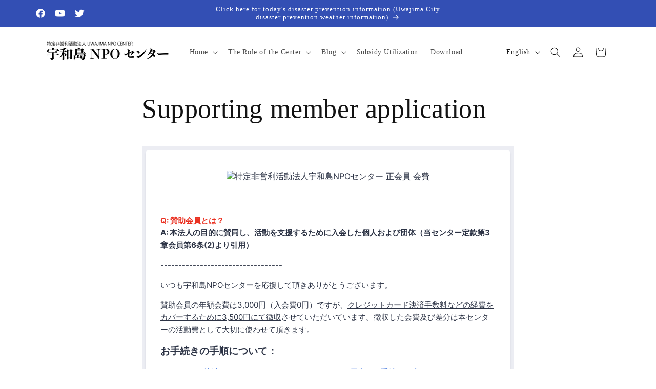

--- FILE ---
content_type: text/html; charset=utf-8
request_url: https://form.jotform.com/212301497427958?isIframeEmbed=1
body_size: 10391
content:
<!DOCTYPE HTML PUBLIC "-//W3C//DTD HTML 4.01//EN" "http://www.w3.org/TR/html4/strict.dtd">
<html lang="ja"  class="supernova "><head>
<meta http-equiv="Content-Type" content="text/html; charset=utf-8" />
<link rel="alternate" type="application/json+oembed" href="https://www.jotform.com/oembed/?format=json&amp;url=https%3A%2F%2Fform.jotform.com%2F212301497427958" title="oEmbed Form">
<link rel="alternate" type="text/xml+oembed" href="https://www.jotform.com/oembed/?format=xml&amp;url=https%3A%2F%2Fform.jotform.com%2F212301497427958" title="oEmbed Form">
<meta property="og:title" content="賛助会員 仮登録メール -特定非営利活動法人 宇和島NPOセンター-" >
<meta property="og:url" content="https://form.jotform.com/212301497427958" >
<meta property="og:description" content="Please click the link to complete this form." >
<meta name="slack-app-id" content="AHNMASS8M">
<meta data-name="preventCloning" content="1">
<meta property="og:image" content="https://cdn.jotfor.ms/assets/img/landing/opengraph.png" />
<link rel="shortcut icon" href="https://cdn.jotfor.ms/assets/img/favicons/favicon-2021-light%402x.png">
<link rel="apple-touch-icon" href="https://cdn.jotfor.ms/assets/img/favicons/favicon-2021-light%402x.png">
<script>
          var favicon = document.querySelector('link[rel="shortcut icon"]');
          window.isDarkMode = (window.matchMedia && window.matchMedia('(prefers-color-scheme: dark)').matches);
          if(favicon && window.isDarkMode) {
              favicon.href = favicon.href.replaceAll('favicon-2021-light%402x.png', 'favicon-2021-dark%402x.png');
          }
      </script><link rel="canonical" href="https://form.jotform.com/212301497427958" />
<meta name="viewport" content="width=device-width, initial-scale=1.0, maximum-scale=5.0, user-scalable=1" />
<meta name="HandheldFriendly" content="true" />
<title>賛助会員 仮登録メール -特定非営利活動法人 宇和島NPOセンター-</title>
<link type="text/css" rel="stylesheet" href="https://cdn.jotfor.ms/stylebuilder/static/form-common.css?v=bfad20d
"/>
<style type="text/css">@media print{*{-webkit-print-color-adjust: exact !important;color-adjust: exact !important;}.form-section{display:inline!important}.form-pagebreak{display:none!important}.form-section-closed{height:auto!important}.page-section{position:initial!important}}</style>
<link type="text/css" rel="stylesheet" href="https://cdn.jotfor.ms/themes/CSS/5e6b428acc8c4e222d1beb91.css?v=3.3.68242&themeRevisionID=5f7ed99c2c2c7240ba580251"/>
<link type="text/css" rel="stylesheet" href="https://cdn.jotfor.ms/s/static/d1bbaa7ce9f/css/styles/payment/payment_styles.css?3.3.68242" />
<link type="text/css" rel="stylesheet" href="https://cdn.jotfor.ms/s/static/d1bbaa7ce9f/css/styles/payment/payment_feature.css?3.3.68242" />
<style type="text/css" id="form-designer-style">
    /* Injected CSS Code */
/*PREFERENCES STYLE*/
    .form-all {
      font-family: Inter, sans-serif;
    }
    .form-all .qq-upload-button,
    .form-all .form-submit-button,
    .form-all .form-submit-reset,
    .form-all .form-submit-print {
      font-family: Inter, sans-serif;
    }
    .form-all .form-pagebreak-back-container,
    .form-all .form-pagebreak-next-container {
      font-family: Inter, sans-serif;
    }
    .form-header-group {
      font-family: Inter, sans-serif;
    }
    .form-label {
      font-family: Inter, sans-serif;
    }
  
    .form-label.form-label-auto {
      
    display: block;
    float: none;
    text-align: left;
    width: 100%;
  
    }
  
    .form-line {
      margin-top: 12px;
      margin-bottom: 12px;
    }
  
    .form-all {
      max-width: 752px;
      width: 100%;
    }
  
    .form-label.form-label-left,
    .form-label.form-label-right,
    .form-label.form-label-left.form-label-auto,
    .form-label.form-label-right.form-label-auto {
      width: 230px;
    }
  
    .form-all {
      font-size: 16px
    }
    .form-all .qq-upload-button,
    .form-all .qq-upload-button,
    .form-all .form-submit-button,
    .form-all .form-submit-reset,
    .form-all .form-submit-print {
      font-size: 16px
    }
    .form-all .form-pagebreak-back-container,
    .form-all .form-pagebreak-next-container {
      font-size: 16px
    }
  
    .supernova .form-all, .form-all {
      background-color: #fff;
    }
  
    .form-all {
      color: #2C3345;
    }
    .form-header-group .form-header {
      color: #2C3345;
    }
    .form-header-group .form-subHeader {
      color: #2C3345;
    }
    .form-label-top,
    .form-label-left,
    .form-label-right,
    .form-html,
    .form-checkbox-item label,
    .form-radio-item label {
      color: #2C3345;
    }
    .form-sub-label {
      color: #464d5f;
    }
  
    .supernova {
      background-color: #ecedf3;
    }
    .supernova body {
      background: transparent;
    }
  
    .form-textbox,
    .form-textarea,
    .form-dropdown,
    .form-radio-other-input,
    .form-checkbox-other-input,
    .form-captcha input,
    .form-spinner input {
      background-color: #fff;
    }
  
    .supernova {
      background-image: none;
    }
    #stage {
      background-image: none;
    }
  
    .form-all {
      background-image: none;
    }
  
  .ie-8 .form-all:before { display: none; }
  .ie-8 {
    margin-top: auto;
    margin-top: initial;
  }
  
  /*PREFERENCES STYLE*//*__INSPECT_SEPERATOR__*/
.form-label.form-label-auto {
        
      display: block;
      float: none;
      text-align: left;
      width: 100%;
    
      }
    /* Injected CSS Code */
</style>

<script>window.enableEventObserver=true</script>
<script>window.CDN="https://cdn.jotfor.ms/"</script>
<script>window.umdRootPath="https://cdn.jotfor.ms/s/umd/451968f6764/"</script>
<script>window.staticRootPath="https://cdn.jotfor.ms/s/static/d1bbaa7ce9f/"</script>
<script src="https://cdn.jotfor.ms/s/static/d1bbaa7ce9f/static/prototype.forms.js" type="text/javascript"></script>
<script src="https://cdn.jotfor.ms/s/static/d1bbaa7ce9f/static/jotform.forms.js" type="text/javascript"></script>
<script src="https://cdn.jotfor.ms/s/static/d1bbaa7ce9f/js/vendor/maskedinput_5.0.9.min.js" type="text/javascript"></script>
<script src="https://cdn.jotfor.ms/s/static/d1bbaa7ce9f/js/punycode-1.4.1.min.js" type="text/javascript" defer></script>
<script src="https://cdn.jotfor.ms/s/static/d1bbaa7ce9f/js/vendor/smoothscroll.min.js" type="text/javascript"></script>
<script src="https://cdn.jotfor.ms/s/static/d1bbaa7ce9f/js/errorNavigation.js" type="text/javascript"></script>
<script type="text/javascript">	JotForm.newDefaultTheme = true;
	JotForm.extendsNewTheme = false;
	// {GPT_APP_SCRIPT}
	JotForm.singleProduct = false;
	JotForm.newPaymentUIForNewCreatedForms = true;
	JotForm.texts = {"confirmEmail":"E-mail does not match","pleaseWait":"Please wait...","validateEmail":"You need to validate this e-mail","confirmClearForm":"Are you sure you want to clear the form","lessThan":"Your score should be less than or equal to","incompleteFields":"There are incomplete required fields. Please complete them.","required":"This field is required.","requireOne":"At least one field required.","requireEveryRow":"Every row is required.","requireEveryCell":"Every cell is required.","email":"Enter a valid e-mail address","alphabetic":"This field can only contain letters","numeric":"This field can only contain numeric values","alphanumeric":"This field can only contain letters and numbers.","cyrillic":"This field can only contain cyrillic characters","url":"This field can only contain a valid URL","currency":"This field can only contain currency values.","fillMask":"Field value must fill mask.","uploadExtensions":"You can only upload following files:","noUploadExtensions":"File has no extension file type (e.g. .txt, .png, .jpeg)","uploadFilesize":"File size cannot be bigger than:","uploadFilesizemin":"File size cannot be smaller than:","gradingScoreError":"Score total should only be less than or equal to","inputCarretErrorA":"Input should not be less than the minimum value:","inputCarretErrorB":"Input should not be greater than the maximum value:","maxDigitsError":"The maximum digits allowed is","minCharactersError":"The number of characters should not be less than the minimum value:","maxCharactersError":"The number of characters should not be more than the maximum value:","freeEmailError":"Free email accounts are not allowed","minSelectionsError":"The minimum required number of selections is ","maxSelectionsError":"The maximum number of selections allowed is ","pastDatesDisallowed":"Date must not be in the past.","dateLimited":"This date is unavailable.","dateInvalid":"This date is not valid. The date format is {format}","dateInvalidSeparate":"This date is not valid. Enter a valid {element}.","ageVerificationError":"You must be older than {minAge} years old to submit this form.","multipleFileUploads_typeError":"{file} has invalid extension. Only {extensions} are allowed.","multipleFileUploads_sizeError":"{file} is too large, maximum file size is {sizeLimit}.","multipleFileUploads_minSizeError":"{file} is too small, minimum file size is {minSizeLimit}.","multipleFileUploads_emptyError":"{file} is empty, please select files again without it.","multipleFileUploads_uploadFailed":"File upload failed, please remove it and upload the file again.","multipleFileUploads_onLeave":"The files are being uploaded, if you leave now the upload will be cancelled.","multipleFileUploads_fileLimitError":"Only {fileLimit} file uploads allowed.","dragAndDropFilesHere_infoMessage":"Drag and drop files here","chooseAFile_infoMessage":"Choose a file","maxFileSize_infoMessage":"Max. file size","generalError":"There are errors on the form. Please fix them before continuing.","generalPageError":"There are errors on this page. Please fix them before continuing.","wordLimitError":"Too many words. The limit is","wordMinLimitError":"Too few words.  The minimum is","characterLimitError":"Too many Characters.  The limit is","characterMinLimitError":"Too few characters. The minimum is","ccInvalidNumber":"Credit Card Number is invalid.","ccInvalidCVC":"CVC number is invalid.","ccInvalidExpireDate":"Expire date is invalid.","ccInvalidExpireMonth":"Expiration month is invalid.","ccInvalidExpireYear":"Expiration year is invalid.","ccMissingDetails":"Please fill up the credit card details.","ccMissingProduct":"Please select at least one product.","ccMissingDonation":"Please enter numeric values for donation amount.","disallowDecimals":"Please enter a whole number.","restrictedDomain":"This domain is not allowed","ccDonationMinLimitError":"Minimum amount is {minAmount} {currency}","requiredLegend":"All fields marked with * are required and must be filled.","geoPermissionTitle":"Permission Denied","geoPermissionDesc":"Check your browser's privacy settings.","geoNotAvailableTitle":"Position Unavailable","geoNotAvailableDesc":"Location provider not available. Please enter the address manually.","geoTimeoutTitle":"Timeout","geoTimeoutDesc":"Please check your internet connection and try again.","selectedTime":"Selected Time","formerSelectedTime":"Former Time","cancelAppointment":"Cancel Appointment","cancelSelection":"Cancel Selection","confirmSelection":"Confirm Selection","noSlotsAvailable":"No slots available","slotUnavailable":"{time} on {date} has been selected is unavailable. Please select another slot.","multipleError":"There are {count} errors on this page. Please correct them before moving on.","oneError":"There is {count} error on this page. Please correct it before moving on.","doneMessage":"Well done! All errors are fixed.","invalidTime":"Enter a valid time","doneButton":"Done","reviewSubmitText":"Review and Submit","nextButtonText":"Next","prevButtonText":"Previous","seeErrorsButton":"See Errors","notEnoughStock":"Not enough stock for the current selection","notEnoughStock_remainedItems":"Not enough stock for the current selection ({count} items left)","soldOut":"Sold Out","justSoldOut":"Just Sold Out","selectionSoldOut":"Selection Sold Out","subProductItemsLeft":"({count} items left)","startButtonText":"START","submitButtonText":"Submit","submissionLimit":"Sorry! Only one entry is allowed. <br> Multiple submissions are disabled for this form.","reviewBackText":"Back to Form","seeAllText":"See All","progressMiddleText":"of","fieldError":"field has an error.","error":"Error"};
	JotForm.newPaymentUI = true;
	JotForm.originalLanguage = "ja";
	JotForm.isFormViewTrackingAllowed = true;
	JotForm.replaceTagTest = true;
	JotForm.activeRedirect = "thanktext";
	JotForm.uploadServerURL = "https://upload.jotform.com/upload";
	JotForm.clearFieldOnHide="disable";
	JotForm.submitError="jumpToFirstError";
	JotForm.encryptionProtocol = "JF-CSE-V1";

	JotForm.init(function(){
	/*INIT-START*/

 JotForm.calendarMonths = ["1月","2月","3月","4月","5月","6月","7月","8月","9月","10月","11月","12月"];
 if (!JotForm.calenderViewMonths) JotForm.calenderViewMonths = {};  JotForm.calenderViewMonths[11] = ["1月","2月","3月","4月","5月","6月","7月","8月","9月","10月","11月","12月"];
 if (!JotForm.calenderViewDays) JotForm.calenderViewDays = {};  JotForm.calenderViewDays[11] = ["日曜日","月曜日","火曜日","水曜日","木曜日","金曜日","土曜日","日曜日"];
 JotForm.calendarDays = ["日曜日","月曜日","火曜日","水曜日","木曜日","金曜日","土曜日","日曜日"];
 JotForm.calendarOther = {"today":"今日"};
 var languageOptions = document.querySelectorAll('#langList li'); 
 for(var langIndex = 0; langIndex < languageOptions.length; langIndex++) { 
   languageOptions[langIndex].on('click', function(e) { setTimeout(function(){ JotForm.setCalendar("11", true, {"days":{"monday":true,"tuesday":true,"wednesday":true,"thursday":true,"friday":true,"saturday":true,"sunday":true},"future":true,"past":true,"custom":false,"ranges":false,"start":"","end":"","countSelectedDaysOnly":false}); }, 0); });
 } 
 JotForm.onTranslationsFetch(function() { JotForm.setCalendar("11", true, {"days":{"monday":true,"tuesday":true,"wednesday":true,"thursday":true,"friday":true,"saturday":true,"sunday":true},"future":true,"past":true,"custom":false,"ranges":false,"start":"","end":"","countSelectedDaysOnly":false}); });
 JotForm.formatDate({date:(new Date()), dateField:$("id_"+11)});
if (window.JotForm && JotForm.accessible) $('input_16').setAttribute('tabindex',0);
if (window.JotForm && JotForm.accessible) $('input_19').setAttribute('tabindex',0);
      JotForm.setCustomHint( 'input_19', 'Type here...' );
      JotForm.setPhoneMaskingValidator( 'input_20_full', '\u0028\u0023\u0023\u0023\u0029 \u0023\u0023\u0023\u002d\u0023\u0023\u0023\u0023' );
      JotForm.setPhoneMaskingValidator( 'input_23_full', '\u0028\u0023\u0023\u0023\u0029 \u0023\u0023\u0023\u002d\u0023\u0023\u0023\u0023' );
if (window.JotForm && JotForm.accessible) $('input_26').setAttribute('tabindex',0);
      JotForm.setCustomHint( 'input_26', '\u5f53\u30bb\u30f3\u30bf\u30fc\u3078\u306e\u3054\u610f\u898b\u30fb\u3054\u63d0\u6848\u306a\u3069\u3092\u3054\u8a18\u5165\u4e0b\u3055\u3044\u3002' );
      JotForm.alterTexts({"ageVerificationError":"You must be older than {minAge} years old to submit this form.","alphabetic":"This field can only contain letters","alphanumeric":"This field can only contain letters and numbers.","appointmentSelected":"You’ve selected {time} on {date}","ccDonationMinLimitError":"Minimum amount is {minAmount} {currency}","ccInvalidCVC":"CVC number is invalid.","ccInvalidExpireDate":"Expire date is invalid.","ccInvalidExpireMonth":"Expiration month is invalid.","ccInvalidExpireYear":"Expiration year is invalid.","ccInvalidNumber":"Credit Card Number is invalid.","ccMissingDetails":"Please fill up the credit card details.","ccMissingDonation":"Please enter numeric values for donation amount.","ccMissingProduct":"Please select at least one product.","characterLimitError":"Too many Characters.  The limit is","characterMinLimitError":"Too few characters. The minimum is","confirmClearForm":"Are you sure you want to clear the form","confirmEmail":"E-mail does not match","currency":"This field can only contain currency values.","cyrillic":"This field can only contain cyrillic characters","dateInvalid":"This date is not valid. The date format is {format}","dateInvalidSeparate":"This date is not valid. Enter a valid {element}.","dateLimited":"This date is unavailable.","disallowDecimals":"Please enter a whole number.","doneButton":"Done","doneMessage":"Well done! All errors are fixed.","dragAndDropFilesHere_infoMessage":"Drag and drop files here","email":"Enter a valid e-mail address","fillMask":"Field value must fill mask.","freeEmailError":"Free email accounts are not allowed","generalError":"There are errors on the form. Please fix them before continuing.","generalPageError":"There are errors on this page. Please fix them before continuing.","geoNotAvailableDesc":"Location provider not available. Please enter the address manually.","geoNotAvailableTitle":"Position Unavailable","geoPermissionDesc":"Check your browser's privacy settings.","geoPermissionTitle":"Permission Denied","geoTimeoutDesc":"Please check your internet connection and try again.","geoTimeoutTitle":"Timeout","gradingScoreError":"Score total should only be less than or equal to","incompleteFields":"There are incomplete required fields. Please complete them.","inputCarretErrorA":"Input should not be less than the minimum value:","inputCarretErrorB":"Input should not be greater than the maximum value:","justSoldOut":"Just Sold Out","lessThan":"Your score should be less than or equal to","maxDigitsError":"The maximum digits allowed is","maxFileSize_infoMessage":"Max. file size","maxSelectionsError":"The maximum number of selections allowed is ","minSelectionsError":"The minimum required number of selections is ","multipleError":"There are {count} errors in this page. Please correct them before moving on.","multipleFileUploads_emptyError":"{file} is empty, please select files again without it.","multipleFileUploads_fileLimitError":"Only {fileLimit} file uploads allowed.","multipleFileUploads_minSizeError":"{file} is too small, minimum file size is {minSizeLimit}.","multipleFileUploads_onLeave":"The files are being uploaded, if you leave now the upload will be cancelled.","multipleFileUploads_sizeError":"{file} is too large, maximum file size is {sizeLimit}.","multipleFileUploads_typeError":"{file} has invalid extension. Only {extensions} are allowed.","multipleFileUploads_uploadFailed":"File upload failed, please remove it and upload the file again.","noSlotsAvailable":"No slots available","notEnoughStock":"Not enough stock for the current selection","notEnoughStock_remainedItems":"Not enough stock for the current selection ({count} items left)","noUploadExtensions":"File has no extension file type (e.g. .txt, .png, .jpeg)","numeric":"This field can only contain numeric values","oneError":"There is {count} error in this page. Please correct it before moving on.","pastDatesDisallowed":"Date must not be in the past.","pleaseWait":"Please wait...","required":"This field is required.","requiredLegend":"All fields marked with * are required and must be filled.","requireEveryCell":"Every cell is required.","requireEveryRow":"Every row is required.","requireOne":"At least one field required.","restrictedDomain":"This domain is not allowed","seeErrorsButton":"See Errors","selectionSoldOut":"Selection Sold Out","slotUnavailable":"{time} on {date} has been selected is unavailable. Please select another slot.","soldOut":"Sold Out","subProductItemsLeft":"({count} items left)","uploadExtensions":"You can only upload following files:","uploadFilesize":"File size cannot be bigger than:","uploadFilesizemin":"File size cannot be smaller than:","url":"This field can only contain a valid URL","validateEmail":"You need to validate this e-mail","wordLimitError":"Too many words. The limit is","wordMinLimitError":"Too few words.  The minimum is"});
	/*INIT-END*/
	});

   setTimeout(function() {
JotForm.paymentExtrasOnTheFly([null,null,{"name":"submit2","qid":"2","text":"送信する","type":"control_button"},null,null,null,null,null,null,null,null,{"description":"","name":"input11","qid":"11","text":"◆申込日","type":"control_datetime"},null,{"description":"","name":"input13","qid":"13","text":"◆お名前","type":"control_fullname"},{"description":"","name":"input14","qid":"14","text":"◆フリガナ","type":"control_fullname"},null,{"description":"","name":"input16","qid":"16","subLabel":"例: 799-3703 ","text":"◆郵便番号","type":"control_textbox"},null,{"description":"","name":"input18","qid":"18","subLabel":"","text":"◆都道府県","type":"control_dropdown"},{"description":"","mde":"No","name":"input19","qid":"19","subLabel":"","text":"◆住　所","type":"control_textarea","wysiwyg":"Disable"},{"description":"","name":"input20","qid":"20","text":"◆電話番号","type":"control_phone"},{"description":"","name":"email21","qid":"21","subLabel":"有効なメールアドレスを入力してください。","text":"◆E-mail","type":"control_email"},{"description":"","name":"input22","qid":"22","text":"◆希望する連絡方法","type":"control_checkbox"},{"description":"","name":"fax23","qid":"23","text":"◆FAX","type":"control_phone"},null,null,{"description":"","mde":"No","name":"input26","qid":"26","subLabel":"","text":"◆ご意見・ご提案など。","type":"control_textarea","wysiwyg":"Disable"},null,{"name":"input28","qid":"28","text":"Q: 賛助会員とは？A: 本法人の目的に賛同し、活動を支援するために入会した個人および団体（当センター定款第3章会員第6条(2)より引用）\n----------------------------------\nいつも宇和島NPOセンターを応援して頂きありがとうございます。\n賛助会員の年額会費は3,000円（入会費0円）ですが、クレジットカード決済手数料などの経費をカバーするために3,500円にて徴収させていただいています。徴収した会費及び差分は本センターの活動費として大切に使わせて頂きます。\nお手続きの手順について：\n\nカード決済となりますので、クレジットカードを用意して手続きを進めて下さい。\n以下の申し込みフォームに必要事項を記入して下さい。\nページ最下部にある「申し込みフォームを送信」をクリックして送信して下さい。\n送信が完了後、当センターから「賛助会員 仮登録メール」が、ご登録いただいたメールアドレスに届きます。【お願い】センターから送られた「賛助会員 仮登録メール」が申請してから2時間以上たっても受信できない場合、同メールが「迷惑メールフォルダ」に自動的に振り分けられる可能性がありますので、ご確認ください。尚、当センターのメールアドレスは(info@uwajima-npo-center.jp)です。\n「賛助会員 仮登録メール」内に、「年会費を払う」ボタンがあります。ボタンをクリックしますと、当センターサイト内の電子決済ページへと進みます。\n当センターにて決済完了が確認できた時点で、ご登録いただいたメールアドレスに改めてご連絡させていただきます。\n","type":"control_text"},{"description":"","labelText":"","name":"img_0265611dfa1d3f46c326824091","qid":"29","text":"IMG_0265.611dfa1d3f46c3.26824091","type":"control_image"},{"name":"ltpgtltspanStylecolor","qid":"30","text":"ご提供いただきました個人情報は、ニュースレターや各種案内などを送付するためにのみ使用します（個人情報保護法に基づきます）。また、ご提供いただいた情報を当センターの目的以外で使うことはありません。","type":"control_text"}]);}, 20); 
</script>
</head>
<body>
<form class="jotform-form" onsubmit="return typeof testSubmitFunction !== 'undefined' && testSubmitFunction();" action="https://eu-submit.jotform.com/submit/212301497427958" method="post" name="form_212301497427958" id="212301497427958" accept-charset="utf-8" autocomplete="on"><input type="hidden" name="formID" value="212301497427958" /><input type="hidden" id="JWTContainer" value="" /><input type="hidden" id="cardinalOrderNumber" value="" /><input type="hidden" id="jsExecutionTracker" name="jsExecutionTracker" value="build-date-1769173832820" /><input type="hidden" id="submitSource" name="submitSource" value="unknown" /><input type="hidden" id="submitDate" name="submitDate" value="undefined" /><input type="hidden" id="buildDate" name="buildDate" value="1769173832820" /><input type="hidden" name="uploadServerUrl" value="https://upload.jotform.com/upload" /><input type="hidden" name="eventObserver" value="1" />
  <div role="main" class="form-all">
    <ul class="form-section page-section" role="presentation">
      <li class="form-line" data-type="control_image" id="id_29">
        <div id="cid_29" class="form-input-wide" data-layout="full">
          <div style="text-align:center" aria-hidden="true" role="none"><img alt="特定非営利活動法人宇和島NPOセンター 正会員 会費" loading="lazy" class="form-image" style="border:0" src="https://www.jotform.com/uploads/cstoysjapan/form_files/IMG_0265.611dfa1d3f46c3.26824091.jpeg" height="300px" width="300px" data-component="image" role="none" aria-hidden="true" tabindex="-1" /></div>
        </div>
      </li>
      <li class="form-line" data-type="control_text" id="id_28">
        <div id="cid_28" class="form-input-wide" data-layout="full">
          <div id="text_28" class="form-html" data-component="text" tabindex="-1">
            <p><span style="color: #ea3223;"><strong>Q: 賛助会員とは？</strong></span><br /><strong>A: 本法人の目的に賛同し、活動を支援するために入会した個人および団体（当センター定款第3章会員第6条(2)より引用）</strong></p>
            <p>----------------------------------</p>
            <p>いつも宇和島NPOセンターを応援して頂きありがとうございます。</p>
            <p>賛助会員の年額会費は3,000円（入会費0円）ですが、<span style="text-decoration: underline;">クレジットカード決済手数料などの経費をカバーするために3,500円にて徴収</span>させていただいています。徴収した会費及び差分は本センターの活動費として大切に使わせて頂きます。</p>
            <p><span style="font-size: 14pt;"><strong>お手続きの手順について：</strong></span></p>
            <ol>
              <li><span style="color: #5885e1;"><strong>カード決済となりますので、<span style="text-decoration: underline;">クレジットカードを用意して手続き</span>を進めて下さい。<br /></strong></span></li>
              <li><span style="color: #5885e1;"><strong>以下の<span style="text-decoration: underline;">申し込みフォームに必要事項を記入</span>して下さい。</strong></span></li>
              <li><span style="color: #5885e1;"><strong>ページ最下部にある<span style="text-decoration: underline;">「申し込みフォームを送信」をクリックして送信</span>して下さい。</strong></span></li>
              <li><span style="color: #5885e1;"><strong>送信が完了後、当センターから「賛助会員 仮登録メール」が、ご登録いただいたメールアドレスに届きます。<br /><span style="text-decoration: underline;"><span style="color: #ff6100; text-decoration: underline;">【お願い】センターから送られた「賛助会員 仮登録メール」が申請してから2時間以上たっても受信できない場合、同メールが「迷惑メールフォルダ」に自動的に振り分けられる可能性がありますので、ご確認ください。尚、当センターのメールアドレスは(<a style="color: #ff6100; text-decoration: underline;" href="mailto:info@uwajima-npo-center.jp" rel="nofollow">info@uwajima-npo-center.jp</a>)です。</span></span></strong></span></li>
              <li><span style="color: #5885e1;"><strong>「賛助会員 仮登録メール」内に、「年会費を払う」ボタンがあります。ボタンをクリックしますと、当センターサイト内の電子決済ページへと進みます。</strong></span></li>
              <li><span style="color: #5885e1;"><strong>当センターにて決済完了が確認できた時点で、ご登録いただいたメールアドレスに改めてご連絡させていただきます。</strong></span></li>
            </ol>
          </div>
        </div>
      </li>
      <li class="form-line jf-required" data-type="control_datetime" id="id_11"><label class="form-label form-label-top form-label-auto" id="label_11" for="lite_mode_11" aria-hidden="false"> ◆申込日<span class="form-required">*</span> </label>
        <div id="cid_11" class="form-input-wide jf-required" data-layout="half">
          <div data-wrapper-react="true">
            <div style="display:none"><span class="form-sub-label-container" style="vertical-align:top"><input class="form-textbox validate[required, limitDate]" id="year_11" name="q11_input11[year]" type="tel" size="4" data-maxlength="4" data-age="" maxLength="4" required="" autoComplete="off" aria-labelledby="label_11 sublabel_11_year" value="2026" /><span class="date-separate" aria-hidden="true"> /</span><label class="form-sub-label" for="year_11" id="sublabel_11_year" style="min-height:13px">Year</label></span><span class="form-sub-label-container" style="vertical-align:top"><input class="form-textbox validate[required, limitDate]" id="month_11" name="q11_input11[month]" type="tel" size="2" data-maxlength="2" data-age="" maxLength="2" required="" autoComplete="off" aria-labelledby="label_11 sublabel_11_month" value="01" /><span class="date-separate" aria-hidden="true"> /</span><label class="form-sub-label" for="month_11" id="sublabel_11_month" style="min-height:13px">Month</label></span><span class="form-sub-label-container" style="vertical-align:top"><input class="currentDate form-textbox validate[required, limitDate]" id="day_11" name="q11_input11[day]" type="tel" size="2" data-maxlength="2" data-age="" maxLength="2" required="" autoComplete="off" aria-labelledby="label_11 sublabel_11_day" value="23" /><label class="form-sub-label" for="day_11" id="sublabel_11_day" style="min-height:13px">日</label></span></div><span class="form-sub-label-container" style="vertical-align:top"><input class="form-textbox validate[required, limitDate, validateLiteDate]" id="lite_mode_11" type="text" size="12" data-maxlength="12" maxLength="12" data-age="" required="" data-format="yyyymmdd" data-seperator="/" placeholder="YYYY/MM/DD" data-placeholder="YYYY/MM/DD" autoComplete="off" aria-labelledby="label_11" value="2026/01/23" /><button type="button" class="showAutoCalendar newDefaultTheme-dateIcon focusable icon-liteMode" id="input_11_pick" data-component="datetime" aria-label="Choose date" data-allow-time="No" data-version="v2"></button><label class="form-sub-label is-empty" for="lite_mode_11" id="sublabel_11_litemode" style="min-height:13px"></label></span>
          </div>
        </div>
      </li>
      <li class="form-line jf-required" data-type="control_fullname" id="id_14" data-compound-hint="ウワジマ,ハナコ"><label class="form-label form-label-top form-label-auto" id="label_14" for="first_14" aria-hidden="false"> ◆フリガナ<span class="form-required">*</span> </label>
        <div id="cid_14" class="form-input-wide jf-required" data-layout="full">
          <div data-wrapper-react="true"><span class="form-sub-label-container" style="vertical-align:top" data-input-type="first"><input type="text" id="first_14" name="q14_input14[first]" class="form-textbox validate[required]" data-defaultvalue="" autoComplete="section-input_14 given-name" size="10" placeholder="ウワジマ" data-component="first" aria-labelledby="label_14 sublabel_14_first" required="" value="" /><label class="form-sub-label" for="first_14" id="sublabel_14_first" style="min-height:13px">姓</label></span><span class="form-sub-label-container" style="vertical-align:top" data-input-type="last"><input type="text" id="last_14" name="q14_input14[last]" class="form-textbox validate[required]" data-defaultvalue="" autoComplete="section-input_14 family-name" size="15" placeholder="ハナコ" data-component="last" aria-labelledby="label_14 sublabel_14_last" required="" value="" /><label class="form-sub-label" for="last_14" id="sublabel_14_last" style="min-height:13px">名</label></span></div>
        </div>
      </li>
      <li class="form-line jf-required" data-type="control_fullname" id="id_13" data-compound-hint="宇和島,華子"><label class="form-label form-label-top form-label-auto" id="label_13" for="first_13" aria-hidden="false"> ◆お名前<span class="form-required">*</span> </label>
        <div id="cid_13" class="form-input-wide jf-required" data-layout="full">
          <div data-wrapper-react="true"><span class="form-sub-label-container" style="vertical-align:top" data-input-type="first"><input type="text" id="first_13" name="q13_input13[first]" class="form-textbox validate[required]" data-defaultvalue="" autoComplete="section-input_13 given-name" size="10" placeholder="宇和島" data-component="first" aria-labelledby="label_13 sublabel_13_first" required="" value="" /><label class="form-sub-label" for="first_13" id="sublabel_13_first" style="min-height:13px">姓</label></span><span class="form-sub-label-container" style="vertical-align:top" data-input-type="last"><input type="text" id="last_13" name="q13_input13[last]" class="form-textbox validate[required]" data-defaultvalue="" autoComplete="section-input_13 family-name" size="15" placeholder="華子" data-component="last" aria-labelledby="label_13 sublabel_13_last" required="" value="" /><label class="form-sub-label" for="last_13" id="sublabel_13_last" style="min-height:13px">名</label></span></div>
        </div>
      </li>
      <li class="form-line jf-required" data-type="control_textbox" id="id_16"><label class="form-label form-label-top form-label-auto" id="label_16" for="input_16" aria-hidden="false"> ◆郵便番号<span class="form-required">*</span> </label>
        <div id="cid_16" class="form-input-wide jf-required" data-layout="half"> <span class="form-sub-label-container" style="vertical-align:top"><input type="text" id="input_16" name="q16_input16" data-type="input-textbox" class="form-textbox validate[required]" data-defaultvalue="" style="width:310px" size="310" placeholder="799-3703" data-component="textbox" aria-labelledby="label_16 sublabel_input_16" required="" value="" /><label class="form-sub-label" for="input_16" id="sublabel_input_16" style="min-height:13px">例: 799-3703 </label></span> </div>
      </li>
      <li class="form-line jf-required" data-type="control_dropdown" id="id_18"><label class="form-label form-label-top form-label-auto" id="label_18" for="input_18" aria-hidden="false"> ◆都道府県<span class="form-required">*</span> </label>
        <div id="cid_18" class="form-input-wide jf-required" data-layout="half"> <select class="form-dropdown validate[required]" id="input_18" name="q18_input18" style="width:310px" data-component="dropdown" required="" aria-label="◆都道府県">
            <option value="">Please Select</option>
            <option value="北海道">北海道</option>
            <option value="青森県">青森県</option>
            <option value="岩手県">岩手県</option>
            <option value="宮城県">宮城県</option>
            <option value="秋田県">秋田県</option>
            <option value="山形県">山形県</option>
            <option value="福島県">福島県</option>
            <option value="茨城県">茨城県</option>
            <option value="栃木県">栃木県</option>
            <option value="群馬県">群馬県</option>
            <option value="埼玉県">埼玉県</option>
            <option value="千葉県">千葉県</option>
            <option value="東京都">東京都</option>
            <option value="神奈川県">神奈川県</option>
            <option value="新潟県">新潟県</option>
            <option value="富山県">富山県</option>
            <option value="石川県">石川県</option>
            <option value="福井県">福井県</option>
            <option value="山梨県">山梨県</option>
            <option value="長野県">長野県</option>
            <option value="岐阜県">岐阜県</option>
            <option value="静岡県">静岡県</option>
            <option value="愛知県">愛知県</option>
            <option value="三重県">三重県</option>
            <option value="滋賀県">滋賀県</option>
            <option value="京都府">京都府</option>
            <option value="大阪府">大阪府</option>
            <option value="兵庫県">兵庫県</option>
            <option value="奈良県">奈良県</option>
            <option value="和歌山県">和歌山県</option>
            <option value="鳥取県">鳥取県</option>
            <option value="島根県">島根県</option>
            <option value="岡山県">岡山県</option>
            <option value="広島県">広島県</option>
            <option value="山口県">山口県</option>
            <option value="徳島県">徳島県</option>
            <option value="香川県">香川県</option>
            <option value="愛媛県">愛媛県</option>
            <option value="高知県">高知県</option>
            <option value="福岡県">福岡県</option>
            <option value="佐賀県">佐賀県</option>
            <option value="長崎県">長崎県</option>
            <option value="熊本県">熊本県</option>
            <option value="大分県">大分県</option>
            <option value="宮崎県">宮崎県</option>
            <option value="鹿児島県">鹿児島県</option>
            <option value="沖縄県">沖縄県</option>
          </select> </div>
      </li>
      <li class="form-line jf-required" data-type="control_textarea" id="id_19"><label class="form-label form-label-top form-label-auto" id="label_19" for="input_19" aria-hidden="false"> ◆住　所<span class="form-required">*</span> </label>
        <div id="cid_19" class="form-input-wide jf-required" data-layout="full"> <textarea id="input_19" class="form-textarea validate[required]" name="q19_input19" style="width:648px;height:163px" data-component="textarea" required="" aria-labelledby="label_19"></textarea> </div>
      </li>
      <li class="form-line jf-required" data-type="control_phone" id="id_20"><label class="form-label form-label-top form-label-auto" id="label_20" for="input_20_full"> ◆電話番号<span class="form-required">*</span> </label>
        <div id="cid_20" class="form-input-wide jf-required" data-layout="half"> <span class="form-sub-label-container" style="vertical-align:top"><input type="tel" id="input_20_full" name="q20_input20[full]" data-type="mask-number" class="mask-phone-number form-textbox validate[required, Fill Mask]" data-defaultvalue="" autoComplete="section-input_20 tel-national" style="width:310px" data-masked="true" placeholder="(000) 000-0000" data-component="phone" aria-labelledby="label_20 sublabel_20_masked" required="" value="" /><label class="form-sub-label" for="input_20_full" id="sublabel_20_masked" style="min-height:13px">有効な電話番号を入力してください。</label></span> </div>
      </li>
      <li class="form-line" data-type="control_phone" id="id_23"><label class="form-label form-label-top form-label-auto" id="label_23" for="input_23_full"> ◆FAX </label>
        <div id="cid_23" class="form-input-wide" data-layout="half"> <span class="form-sub-label-container" style="vertical-align:top"><input type="tel" id="input_23_full" name="q23_fax23[full]" data-type="mask-number" class="mask-phone-number form-textbox validate[Fill Mask]" data-defaultvalue="" autoComplete="section-input_23 tel-national" style="width:310px" data-masked="true" placeholder="(000) 000-0000" data-component="phone" aria-labelledby="label_23 sublabel_23_masked" value="" /><label class="form-sub-label" for="input_23_full" id="sublabel_23_masked" style="min-height:13px">有効なファックス用電話番号を入力してください。</label></span> </div>
      </li>
      <li class="form-line jf-required" data-type="control_email" id="id_21"><label class="form-label form-label-top form-label-auto" id="label_21" for="input_21" aria-hidden="false"> ◆E-mail<span class="form-required">*</span> </label>
        <div id="cid_21" class="form-input-wide jf-required" data-layout="half"> <span class="form-sub-label-container" style="vertical-align:top"><input type="email" id="input_21" name="q21_email21" class="form-textbox validate[required, Email]" data-defaultvalue="" autoComplete="section-input_21 email" style="width:310px" size="310" placeholder="uwajimahanako@gmail.com" data-component="email" aria-labelledby="label_21 sublabel_input_21" required="" value="" /><label class="form-sub-label" for="input_21" id="sublabel_input_21" style="min-height:13px">有効なメールアドレスを入力してください。</label></span> </div>
      </li>
      <li class="form-line jf-required" data-type="control_checkbox" id="id_22"><label class="form-label form-label-top form-label-auto" id="label_22" aria-hidden="false"> ◆希望する連絡方法<span class="form-required">*</span> </label>
        <div id="cid_22" class="form-input-wide jf-required" data-layout="full">
          <div class="form-single-column" role="group" aria-labelledby="label_22" data-component="checkbox"><span class="form-checkbox-item" style="clear:left"><span class="dragger-item"></span><input aria-describedby="label_22" type="checkbox" class="form-checkbox validate[required]" id="input_22_0" name="q22_input22[]" required="" value="E-mail" /><label id="label_input_22_0" for="input_22_0">E-mail</label></span><span class="form-checkbox-item" style="clear:left"><span class="dragger-item"></span><input aria-describedby="label_22" type="checkbox" class="form-checkbox validate[required]" id="input_22_1" name="q22_input22[]" required="" value="FAX" /><label id="label_input_22_1" for="input_22_1">FAX</label></span><span class="form-checkbox-item" style="clear:left"><span class="dragger-item"></span><input aria-describedby="label_22" type="checkbox" class="form-checkbox validate[required]" id="input_22_2" name="q22_input22[]" required="" value="郵便" /><label id="label_input_22_2" for="input_22_2">郵便</label></span><span class="form-checkbox-item" style="clear:left"><span class="dragger-item"></span><input aria-describedby="label_22" type="checkbox" class="form-checkbox validate[required]" id="input_22_3" name="q22_input22[]" required="" value="電話" /><label id="label_input_22_3" for="input_22_3">電話</label></span></div>
        </div>
      </li>
      <li class="form-line" data-type="control_textarea" id="id_26"><label class="form-label form-label-top form-label-auto" id="label_26" for="input_26" aria-hidden="false"> ◆ご意見・ご提案など。 </label>
        <div id="cid_26" class="form-input-wide" data-layout="full"> <textarea id="input_26" class="form-textarea" name="q26_input26" style="width:648px;height:163px" data-component="textarea" aria-labelledby="label_26"></textarea> </div>
      </li>
      <li class="form-line" data-type="control_text" id="id_30">
        <div id="cid_30" class="form-input-wide" data-layout="full">
          <div id="text_30" class="form-html" data-component="text" tabindex="-1">
            <p><span style="color: #ea3223;"><strong>ご提供いただきました個人情報は、ニュースレターや各種案内などを送付するためにのみ使用します（個人情報保護法に基づきます）。また、ご提供いただいた情報を当センターの目的以外で使うことはありません。</strong></span></p>
          </div>
        </div>
      </li>
      <li class="form-line" data-type="control_button" id="id_2">
        <div id="cid_2" class="form-input-wide" data-layout="full">
          <div data-align="auto" class="form-buttons-wrapper form-buttons-auto   jsTest-button-wrapperField"><button id="input_2" type="submit" class="form-submit-button submit-button jf-form-buttons jsTest-submitField legacy-submit" data-component="button" data-content="">送信する</button></div>
        </div>
      </li>
      <li style="display:none">Should be Empty: <input type="text" name="website" value="" type="hidden" /></li>
    </ul>
  </div>
  <script>
    JotForm.showJotFormPowered = "old_footer";
  </script>
  <script>
    JotForm.poweredByText = "Powered by Jotform";
  </script><input type="hidden" class="simple_spc" id="simple_spc" name="simple_spc" value="212301497427958" />
  <script type="text/javascript">
    var all_spc = document.querySelectorAll("form[id='212301497427958'] .si" + "mple" + "_spc");
    for (var i = 0; i < all_spc.length; i++)
    {
      all_spc[i].value = "212301497427958-212301497427958";
    }
  </script>
</form></body>
</html><script type="text/javascript">JotForm.forwardToEu=true;</script><script type="text/javascript">JotForm.isNewSACL=true;</script>